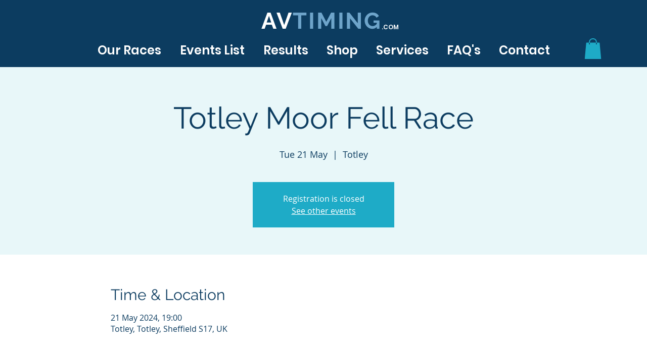

--- FILE ---
content_type: text/html; charset=utf-8
request_url: https://accounts.google.com/o/oauth2/postmessageRelay?parent=https%3A%2F%2Fstatic.parastorage.com&jsh=m%3B%2F_%2Fscs%2Fabc-static%2F_%2Fjs%2Fk%3Dgapi.lb.en.OE6tiwO4KJo.O%2Fd%3D1%2Frs%3DAHpOoo_Itz6IAL6GO-n8kgAepm47TBsg1Q%2Fm%3D__features__
body_size: 162
content:
<!DOCTYPE html><html><head><title></title><meta http-equiv="content-type" content="text/html; charset=utf-8"><meta http-equiv="X-UA-Compatible" content="IE=edge"><meta name="viewport" content="width=device-width, initial-scale=1, minimum-scale=1, maximum-scale=1, user-scalable=0"><script src='https://ssl.gstatic.com/accounts/o/2580342461-postmessagerelay.js' nonce="OGvO59lUNcAitCMkT60igQ"></script></head><body><script type="text/javascript" src="https://apis.google.com/js/rpc:shindig_random.js?onload=init" nonce="OGvO59lUNcAitCMkT60igQ"></script></body></html>